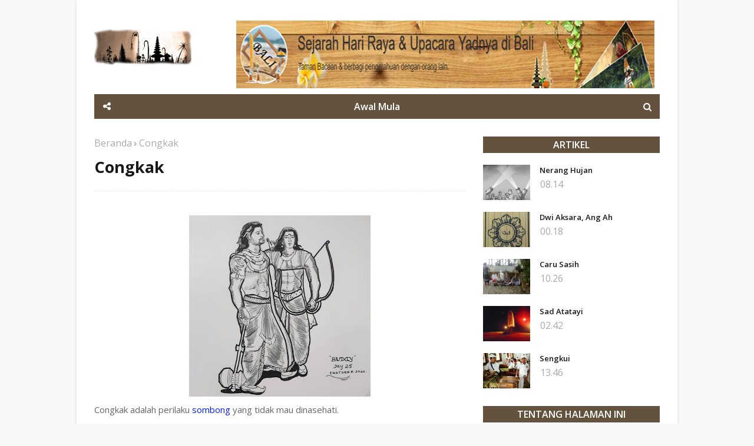

--- FILE ---
content_type: text/html; charset=utf-8
request_url: https://www.google.com/recaptcha/api2/aframe
body_size: 267
content:
<!DOCTYPE HTML><html><head><meta http-equiv="content-type" content="text/html; charset=UTF-8"></head><body><script nonce="WIyLvoTc1I9YiDWPuCsZZw">/** Anti-fraud and anti-abuse applications only. See google.com/recaptcha */ try{var clients={'sodar':'https://pagead2.googlesyndication.com/pagead/sodar?'};window.addEventListener("message",function(a){try{if(a.source===window.parent){var b=JSON.parse(a.data);var c=clients[b['id']];if(c){var d=document.createElement('img');d.src=c+b['params']+'&rc='+(localStorage.getItem("rc::a")?sessionStorage.getItem("rc::b"):"");window.document.body.appendChild(d);sessionStorage.setItem("rc::e",parseInt(sessionStorage.getItem("rc::e")||0)+1);localStorage.setItem("rc::h",'1766236736946');}}}catch(b){}});window.parent.postMessage("_grecaptcha_ready", "*");}catch(b){}</script></body></html>